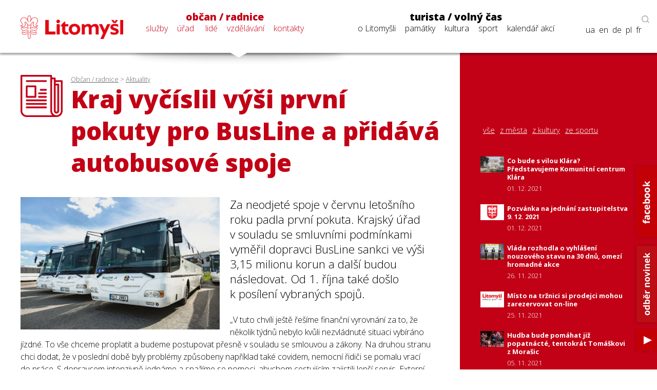

--- FILE ---
content_type: text/html; charset=utf-8
request_url: https://www.litomysl.cz/aktuality/kraj_vycislil_vysi_prvni_pokuty_pro_busline_a_pridava_autobusove_spoje/kraj_vycislil_vysi_prvni_pokuty_pro_busline_a_pridava_autobusove_spoje/?stranka=50
body_size: 9602
content:
<!DOCTYPE html>
<html lang="cs">

<head>

    <meta charset="utf-8">
    <meta name="viewport" content="width=device-width, initial-scale=1.0, maximum-scale=1.0, user-scalable=no">

    <title>Město Litomyšl - Aktualita - Kraj vyčíslil výši první pokuty pro BusLine a přidává autobusové spoje</title>
    <meta name="description" content="Město Litomyšl" />
    <meta name="author" content="Město Litomyšl">

    <link href="https://fonts.googleapis.com/css?family=Open+Sans:300,700,800&display=swap&subset=latin-ext" rel="stylesheet">

    <link rel="stylesheet" type="text/css" href="https://www.litomysl.cz/program_files/css/main_2025-09-30.css" />
    <link rel="stylesheet" type="text/css" href="https://www.litomysl.cz/program_files/css/print_2021-11-21.css" media="print" />

<!--  Jen pro titulku a stránku turista  -->
    
<!--  Jen pro stránku turista/volný čas  -->
    
<!--  Podstránky mimo titulku a turistu  -->
          <link rel="stylesheet" type="text/css" href="https://www.litomysl.cz/program_files/css/subpages_2024-08-27.css" />
    
    
    <script type="text/javascript">!function(o,c){var n=c.documentElement,t=" w-mod-";n.className+=t+"js",("ontouchstart"in o||o.DocumentTouch&&c instanceof DocumentTouch)&&(n.className+=t+"touch")}(window,document);</script>

    <!--
    <script
      src="https://code.jquery.com/jquery-3.5.1.min.js"
      integrity="sha256-9/aliU8dGd2tb6OSsuzixeV4y/faTqgFtohetphbbj0="
      crossorigin="anonymous">
    </script>
      -->

    <link rel="apple-touch-icon-precomposed" sizes="57x57" href="https://www.litomysl.cz/program_files/favicon/apple-touch-icon-57x57.png" />
    <link rel="apple-touch-icon-precomposed" sizes="114x114" href="https://www.litomysl.cz/program_files/favicon/apple-touch-icon-114x114.png" />
    <link rel="apple-touch-icon-precomposed" sizes="72x72" href="https://www.litomysl.cz/program_files/favicon/apple-touch-icon-72x72.png" />
    <link rel="apple-touch-icon-precomposed" sizes="144x144" href="https://www.litomysl.cz/program_files/favicon/apple-touch-icon-144x144.png" />
    <link rel="apple-touch-icon-precomposed" sizes="60x60" href="https://www.litomysl.cz/program_files/favicon/apple-touch-icon-60x60.png" />
    <link rel="apple-touch-icon-precomposed" sizes="120x120" href="https://www.litomysl.cz/program_files/favicon/apple-touch-icon-120x120.png" />
    <link rel="apple-touch-icon-precomposed" sizes="76x76" href="https://www.litomysl.cz/program_files/favicon/apple-touch-icon-76x76.png" />
    <link rel="apple-touch-icon-precomposed" sizes="152x152" href="https://www.litomysl.cz/program_files/favicon/apple-touch-icon-152x152.png" />
    <link rel="icon" type="image/png" href="https://www.litomysl.cz/program_files/favicon/favicon-196x196.png" sizes="196x196" />
    <link rel="icon" type="image/png" href="https://www.litomysl.cz/program_files/favicon/favicon-96x96.png" sizes="96x96" />
    <link rel="icon" type="image/png" href="https://www.litomysl.cz/program_files/favicon/favicon-32x32.png" sizes="32x32" />
    <link rel="icon" type="image/png" href="https://www.litomysl.cz/program_files/favicon/favicon-16x16.png" sizes="16x16" />
    <link rel="icon" type="image/png" href="https://www.litomysl.cz/program_files/favicon/favicon-128.png" sizes="128x128" />
    <meta name="application-name" content="Litomysl.cz"/>
    <meta name="msapplication-TileColor" content="#FFFFFF" />
    <meta name="msapplication-TileImage" content="https://www.litomysl.cz/program_files/favicon/mstile-144x144.png" />
    <meta name="msapplication-square70x70logo" content="https://www.litomysl.cz/program_files/favicon/mstile-70x70.png" />
    <meta name="msapplication-square150x150logo" content="https://www.litomysl.cz/program_files/favicon/mstile-150x150.png" />
    <meta name="msapplication-wide310x150logo" content="https://www.litomysl.cz/program_files/favicon/mstile-310x150.png" />
    <meta name="msapplication-square310x310logo" content="https://www.litomysl.cz/program_files/favicon/mstile-310x310.png" />

</head>

<body class='sub-page'>
<header>
    <div id="header-wrap">
        <div class="menu animated fadeIn" id="trigger-overlay">
            <img src='https://www.litomysl.cz/program_files/img/img-system/header/menu-icon-2.png' alt='Menu' />
        </div>

        <a id="logo" class="col-md-2" href="/">
            <img src="https://www.litomysl.cz/program_files/img/img-system/header/menu-logo.png" alt="Logo Litomyšl">
        </a>

        
          
        <nav id='main-navigation' class="col-md-9">

            <ul class="col-md-5 selected-menu-group">
                <li>
                    <a class="menu-group-title" href="https://www.litomysl.cz/obcan">občan / radnice</a>
                    <ul>
                        
          <li id='menu-sluzby'> <a href='https://www.litomysl.cz/obcan#sluzby'>služby</a> </li>
          <li id='menu-mestsky-urad'> <a href='https://www.litomysl.cz/obcan#mestsky-urad'>úřad</a> </li>
          <li id='menu-lide'> <a href='https://www.litomysl.cz/obcan#lide'>lidé</a> </li>
          <li id='menu-vzdelavani'> <a href='https://www.litomysl.cz/obcan#vzdelavani'>vzdělávání</a> </li>
          <li id='menu-kontakty'> <a href='#kontakty'>kontakty</a> </li>
                    </ul>
                    <img class="selected-menu-shadow" src="https://www.litomysl.cz/program_files/img/img-system/header/shadow.png" alt="Vybrané menu">
                </li>
            </ul>
            <ul class="col-md-7 ">
                <li>
                    <a class="menu-group-title" href="https://www.litomysl.cz/turista">turista / volný čas</a>
                    <ul>
                        
          <li id='menu-o-litomysli'> <a href='https://www.litomysl.cz/turista#o-litomysli'>o Litomyšli</a> </li>
          <li id='menu-pamatky-architektura'> <a href='https://www.litomysl.cz/turista#pamatky-architektura'>památky</a> </li>
          <li id='menu-kultura'> <a href='https://www.litomysl.cz/turista#kultura'>kultura</a> </li>
          <li id='menu-sport'> <a href='https://www.litomysl.cz/turista#sport'>sport</a> </li>
          <li id='menu-kalendar-akci'> <a href='https://www.litomysl.cz/kalendar_akci'>kalendář akcí</a> </li>
                    </ul>
                    <img class="selected-menu-shadow" src="https://www.litomysl.cz/program_files/img/img-system/header/shadow.png" alt="Vybrané menu">
                </li>
            </ul>
        </nav>

        <div id="header-right">
            <img class="header-search" src="https://www.litomysl.cz/program_files/img/img-system/header/search-icon.png" alt="Vyhledat na webu">
        </div>

          		<div class="add-fulltext-form">
        <div id="___gcse_0"><div class="gsc-control-cse gsc-control-cse-cs"><div class="gsc-control-wrapper-cse" dir="ltr">
              <script async src="https://cse.google.com/cse.js?cx=072c46abaaad432e2"></script>
              <div class="fulltext-form"><div class="gcse-search"></div></div>
        </div></div></div>
			  <div class="close-fulltext">zavřít</div>
  		</div>
    </div>

    <div id="lang-box" class="search-on">
		
      <div id="trigger-overlay">
				<img class="header-search globe" src="https://www.litomysl.cz/program_files/img/img-system/header/globe.png" alt="EN / DE / PL / FR">
			</div>

      <img class="header-search lupa" src="https://www.litomysl.cz/program_files/img/img-system/header/search-icon.png" alt="Vyhledávat na webu"><br/>

      <!--<a href="">en</a>-->
      <a href="https://translate.google.cz/translate?hl=&sl=cs&tl=fr&u=https%3A%2F%2Fwww.litomysl.cz%2Fturista" target="_blank">fr</a>
      <a href="https://translate.google.cz/translate?hl=&sl=cs&tl=pl&u=https%3A%2F%2Fwww.litomysl.cz%2Fturista" target="_blank">pl</a>
      <a href="https://translate.google.cz/translate?hl=&sl=cs&tl=de&u=https%3A%2F%2Fwww.litomysl.cz%2Fturista" target="_blank">de</a>
      <a href="https://translate.google.cz/translate?hl=&sl=cs&tl=en&u=https%3A%2F%2Fwww.litomysl.cz%2Fturista" target="_blank">en</a>
      <a href="https://translate.google.cz/translate?hl=&sl=cs&tl=uk&u=https%3A%2F%2Fwww.litomysl.cz" target="_blank">ua</a>

		    </div>

</header>


<!--  -----------------------------------Aktuality-----------------------------------------------  -->

        <section id="aktuality" class="red-layout">
            <div class="wrap-main">
                <div class="pad-main-left">
                    <div class="sub-header">
                        <img class="subpage-icon" src="https://www.litomysl.cz/program_files/img/img-system/subpages/newspaper.3.3.1.png" alt="kalendář">
                        <div class="header-text">
                            <div class="breadcrumb">
                                <a href='https://www.litomysl.cz/obcan'>Občan / radnice</a> > <a href='https://www.litomysl.cz/aktuality'>Aktuality</a>                            </div>
                                <h1 class="subpage-title">
                                    Kraj vyčíslil výši první pokuty pro&nbsp;BusLine a&nbsp;přidává autobusové spoje                                                                    </h1>
                        </div>
                        <div class="cleaner"></div>
                    </div>
                    
                                        
                    <div class="text-content">
                    
                      <div class='perex'>
                                                      <p><div class='news-detail-images'>
    <img class='img-news-main' src='https://www.litomysl.cz/php/obrazky/1664885492965_.jpg' alt='obrázek k&nbsp;Kraj vyčíslil výši první pokuty pro&nbsp;BusLine a&nbsp;přidává autobusové spoje' >
    <div class='news-detail-gallery'>
    
    </div>
   </div>Za&nbsp;neodjeté spoje v&nbsp;červnu letošního roku padla první pokuta. Krajský úřad v&nbsp;souladu se&nbsp;smluvními podmínkami vyměřil dopravci BusLine sankci ve&nbsp;výši 3,15 milionu korun a&nbsp;další budou následovat. Od&nbsp;1. října také došlo k&nbsp;posílení vybraných spojů.</p>
                                                    </div>                    
                       <p>„V&nbsp;tuto chvíli ještě řešíme finanční vyrovnání za&nbsp;to, že několik týdnů nebylo kvůli&nbsp;nezvládnuté situaci vybíráno jízdné. To vše chceme proplatit a&nbsp;budeme postupovat přesně v&nbsp;souladu se&nbsp;smlouvou a&nbsp;zákony. Na&nbsp;druhou stranu chci dodat, že v&nbsp;poslední době byly problémy způsobeny například také covidem, nemocní řidiči se&nbsp;pomalu vrací do&nbsp;práce. S&nbsp;dopravcem intenzivně jednáme a&nbsp;snažíme se&nbsp;pomoci, abychom cestujícím zajistili lepší servis. Externí firmě jsme například zadali analýzu dvou regionálních spojů, kde by mohly vypomoci poptávkové autobusy,“ uvedl náměstek hejtmana pro&nbsp;dopravu Michal Kortyš.</p>
<p><br /> Od&nbsp;1. října kraj upravil některé jízdní řády autobusů a&nbsp;na vybraných linkách přidával spoje. „Došlo k&nbsp;některým časovým úpravám, aby autobusy lépe navazovaly například na&nbsp;začátek a&nbsp;konec výuky na&nbsp;školách, což jsme teď řešili a&nbsp;ještě budeme řešit se&nbsp;starosty, řediteli i&nbsp;rodiči. Naší prioritou je, aby se&nbsp;děti ze&nbsp;všech částí kraje včas dostávaly na&nbsp;zahájení školní výuky. Spoje posilujeme například mezi&nbsp;městy Vysoké Mýto–Chrudim, Česká Třebová–Litomyšl, Lanškroun–Letohrad a&nbsp;Svitavy–Litomyšl. Veškeré úpravy najdou lidé na&nbsp;webech oredo.cz a&nbsp;idos.cz. V&nbsp;tuto dobu BusLine denně jezdí 1670 spojů, celkem jich Pardubický kraj každý den vypravuje zhruba 3400. Neodjeté jsou jednotky procent,“ dodává Kortyš.</p>
<p>Kraj ročně zajišťuje dopravní obslužnost v&nbsp;objemu 16,5 milionu kilometrů. Tato čísla dlouhodobě rostou, v&nbsp;roce 2010 bylo odjeto 13,14 milionu kilometrů, o&nbsp;pět let později se&nbsp;jednalo již o&nbsp;15,82 milionu kilometrů. V&nbsp;roce 2021 dosáhly náklady na&nbsp;autobusovou dopravu výše 500 milionů korun a&nbsp;s ohledem na&nbsp;inflaci a&nbsp;zvyšování cen bude finální částka za&nbsp;letošní rok pravděpodobně ještě vyšší. Kvůli&nbsp;nedostatku řidičů, kterých podle&nbsp;odhadů chybí v&nbsp;České republice až 15 tisíc, a&nbsp;neustále se&nbsp;zvyšujícím nákladům je do&nbsp;budoucna možné, že Pardubický kraj bude v&nbsp;příštích letech po&nbsp;dohodě s&nbsp;městy a&nbsp;obcemi snižovat celkový objem odjetých kilometrů.</p>
                    </div>
                    
                    <div class="news-detail-footer">
                        <p><strong>Michele Vojáček, Pardubický kraj</strong><br />
                        </p>

                        
                <p>
                  datum zveřejnění: 04. 10. 2022
                  
                </p>                        
                                                
                    </div>
                    <div class="cleaner"></div>
                </div>
            </div>
            <div class="wrap-side  bg-red">
                <div class="pad-main-right">
                    <div class="sub-header-side">
                        <div id="fb-root"></div>
                        <script>(function(d, s, id) {
                                var js, fjs = d.getElementsByTagName(s)[0];
                                if (d.getElementById(id)) return;
                                js = d.createElement(s); js.id = id;
                                js.src = 'https://connect.facebook.net/cs_CZ/sdk.js#xfbml=1&version=v3.0';
                                fjs.parentNode.insertBefore(js, fjs);
                            }(document, 'script', 'facebook-jssdk'));</script>
                        <div class="fb-like" style="margin-top:5px; margin-bottom:30px;" data-href="url-stranky-akce" data-layout="button" data-action="recommend" data-size="large" data-show-faces="true" data-share="true"></div>
                    </div>

                    <div class="news-other">
                        <div class="news-mini-filter">
                            <a href="https://www.litomysl.cz/aktuality" > vše </a>
                            <a href="https://www.litomysl.cz/aktuality/z_mesta" >z města</a>
                            <a href="https://www.litomysl.cz/aktuality/z_kultury" >z kultury</a>
                            <a href="https://www.litomysl.cz/aktuality/ze_sportu" >ze sportu</a>
                        </div>
                        
                        <!--
                        <a href="" class="news-title news-mini">
                            <img src="https://www.litomysl.cz/program_files/img/img-articles/S/news-amet-dolor-s.jpg" alt="Lorem ipsum dolor">
                            <div class="news-text">
                                <h6>Aktualita 1 dolor sit amet tetuer adip</h6>
                                <p>Lorem ipsum dolor sit amet, tetuer adipiscing elit. Nam libero </p>
                            </div>
                            <div class="cleaner"></div>
                        </a>
                        -->
                        
<a href='https://www.litomysl.cz/aktuality/co_bude_s_vilou_klara_predstavujeme_komunitni_centrum_klara' class='news-title news-mini'>
      <img src='https://www.litomysl.cz/php/obrazky/nahled/1638352344220_.jpg' alt='Návrh počítá s obnovou přední i boční fasády domu, zničená zadní fasáda bude zmodernizována, aby esteticky i funkčně odpovídala nové náplni vily. '>
      <div class='news-text'>
          <h6>Co bude s vilou Klára? Představujeme Komunitní centrum Klára</h6>
          <p>01. 12. 2021</p>
      </div>
      <div class='cleaner'></div>
    </a>
<a href='https://www.litomysl.cz/aktuality/pozvanka_na_jednani_zastupitelstva_9_12_2021' class='news-title news-mini'>
      <img src='https://www.litomysl.cz/php/obrazky/nahled/1638357424855_.jpg' alt='obrázek k aktualitě Pozvánka na jednání zastupitelstva 9. 12. 2021'>
      <div class='news-text'>
          <h6>Pozvánka na jednání zastupitelstva 9. 12. 2021</h6>
          <p>01. 12. 2021</p>
      </div>
      <div class='cleaner'></div>
    </a>
<a href='https://www.litomysl.cz/aktuality/vlada_rozhodla_o_vyhlaseni_nouzoveho_stavu_na_30_dnu_omezi_hromadne_akce' class='news-title news-mini'>
      <img src='https://www.litomysl.cz/php/obrazky/nahled/1637909812479_foto_www_vlada_cz.jpg' alt='Foto: www.vlada.cz'>
      <div class='news-text'>
          <h6>Vláda rozhodla o vyhlášení nouzového stavu na 30 dnů, omezí hromadné akce</h6>
          <p>26. 11. 2021</p>
      </div>
      <div class='cleaner'></div>
    </a>
<a href='https://www.litomysl.cz/aktuality/misto_na_trznici_si_prodejci_mohou_zarezervovat_on_line' class='news-title news-mini'>
      <img src='https://www.litomysl.cz/php/obrazky/nahled/1637825432356_.png' alt='obrázek k aktualitě Místo na tržnici si prodejci mohou zarezervovat on-line'>
      <div class='news-text'>
          <h6>Místo na tržnici si prodejci mohou zarezervovat on-line</h6>
          <p>25. 11. 2021</p>
      </div>
      <div class='cleaner'></div>
    </a>
<a href='https://www.litomysl.cz/aktuality/hudba_bude_pomahat_jiz_popatnacte_tentokrat_tomaskovi_z_morasic' class='news-title news-mini'>
      <img src='https://www.litomysl.cz/php/obrazky/nahled/1635942322764_.jpg' alt='obrázek k aktualitě Hudba bude pomáhat již popatnácté, tentokrát Tomáškovi z Morašic'>
      <div class='news-text'>
          <h6>Hudba bude pomáhat již popatnácté, tentokrát Tomáškovi z Morašic</h6>
          <p>05. 11. 2021</p>
      </div>
      <div class='cleaner'></div>
    </a>
<a href='https://www.litomysl.cz/aktuality/do_sbirek_mestske_galerie_putuje_obraz_ze_svycarska' class='news-title news-mini'>
      <img src='https://www.litomysl.cz/php/obrazky/nahled/1635941938257_.jpg' alt='obrázek k aktualitě Do sbírek Městské galerie putuje obraz ze Švýcarska'>
      <div class='news-text'>
          <h6>Do sbírek Městské galerie putuje obraz ze Švýcarska</h6>
          <p>05. 11. 2021</p>
      </div>
      <div class='cleaner'></div>
    </a>
<a href='https://www.litomysl.cz/aktuality/motokrosova_sezona_skoncila_pro_orion_racing_byla_uspesna_' class='news-title news-mini'>
      <img src='https://www.litomysl.cz/php/obrazky/nahled/1635941698593_.jpg' alt='obrázek k aktualitě Motokrosová sezona skončila, pro Orion Racing byla úspěšná...'>
      <div class='news-text'>
          <h6>Motokrosová sezona skončila, pro Orion Racing byla úspěšná...</h6>
          <p>04. 11. 2021</p>
      </div>
      <div class='cleaner'></div>
    </a>
<a href='https://www.litomysl.cz/aktuality/euronascar_rozjety_doubek_opet_vitezi_' class='news-title news-mini'>
      <img src='https://www.litomysl.cz/php/obrazky/nahled/1635941627254_.jpg' alt='obrázek k aktualitě EuroNASCAR: Rozjetý Doubek opět vítězí!'>
      <div class='news-text'>
          <h6>EuroNASCAR: Rozjetý Doubek opět vítězí!</h6>
          <p>04. 11. 2021</p>
      </div>
      <div class='cleaner'></div>
    </a>
<a href='https://www.litomysl.cz/aktuality/decimuz_2021_39_memorial_huberta_stratilka_ml_' class='news-title news-mini'>
      <img src='https://www.litomysl.cz/php/obrazky/nahled/1635941451846_.jpeg' alt='obrázek k aktualitě Decimuž 2021 – 39. memoriál Huberta Stratílka ml.'>
      <div class='news-text'>
          <h6>Decimuž 2021 – 39. memoriál Huberta Stratílka ml.</h6>
          <p>04. 11. 2021</p>
      </div>
      <div class='cleaner'></div>
    </a>
<a href='https://www.litomysl.cz/aktuality/atleticke_okenko5' class='news-title news-mini'>
      <img src='https://www.litomysl.cz/php/obrazky/nahled/1635941306982_.jpg' alt='obrázek k aktualitě Atletické okénko'>
      <div class='news-text'>
          <h6>Atletické okénko</h6>
          <p>04. 11. 2021</p>
      </div>
      <div class='cleaner'></div>
    </a>

                        <div class="pagination">
                          <div class='pagination'><a href='https://www.litomysl.cz/aktuality/kraj_vycislil_vysi_prvni_pokuty_pro_busline_a_pridava_autobusove_spoje/kraj_vycislil_vysi_prvni_pokuty_pro_busline_a_pridava_autobusove_spoje/?stranka=49'> << </a> <a href='https://www.litomysl.cz/aktuality/kraj_vycislil_vysi_prvni_pokuty_pro_busline_a_pridava_autobusove_spoje/kraj_vycislil_vysi_prvni_pokuty_pro_busline_a_pridava_autobusove_spoje/?stranka=1' >1</a><a href='https://www.litomysl.cz/aktuality/kraj_vycislil_vysi_prvni_pokuty_pro_busline_a_pridava_autobusove_spoje/kraj_vycislil_vysi_prvni_pokuty_pro_busline_a_pridava_autobusove_spoje/?stranka=2' >2</a><a href='https://www.litomysl.cz/aktuality/kraj_vycislil_vysi_prvni_pokuty_pro_busline_a_pridava_autobusove_spoje/kraj_vycislil_vysi_prvni_pokuty_pro_busline_a_pridava_autobusove_spoje/?stranka=3' >3</a><a href='https://www.litomysl.cz/aktuality/kraj_vycislil_vysi_prvni_pokuty_pro_busline_a_pridava_autobusove_spoje/kraj_vycislil_vysi_prvni_pokuty_pro_busline_a_pridava_autobusove_spoje/?stranka=4' >4</a><a href='https://www.litomysl.cz/aktuality/kraj_vycislil_vysi_prvni_pokuty_pro_busline_a_pridava_autobusove_spoje/kraj_vycislil_vysi_prvni_pokuty_pro_busline_a_pridava_autobusove_spoje/?stranka=5' >5</a><a href='https://www.litomysl.cz/aktuality/kraj_vycislil_vysi_prvni_pokuty_pro_busline_a_pridava_autobusove_spoje/kraj_vycislil_vysi_prvni_pokuty_pro_busline_a_pridava_autobusove_spoje/?stranka=6' >6</a><a href='https://www.litomysl.cz/aktuality/kraj_vycislil_vysi_prvni_pokuty_pro_busline_a_pridava_autobusove_spoje/kraj_vycislil_vysi_prvni_pokuty_pro_busline_a_pridava_autobusove_spoje/?stranka=7' >7</a><a href='https://www.litomysl.cz/aktuality/kraj_vycislil_vysi_prvni_pokuty_pro_busline_a_pridava_autobusove_spoje/kraj_vycislil_vysi_prvni_pokuty_pro_busline_a_pridava_autobusove_spoje/?stranka=8' >8</a><a href='https://www.litomysl.cz/aktuality/kraj_vycislil_vysi_prvni_pokuty_pro_busline_a_pridava_autobusove_spoje/kraj_vycislil_vysi_prvni_pokuty_pro_busline_a_pridava_autobusove_spoje/?stranka=9' >9</a><a href='https://www.litomysl.cz/aktuality/kraj_vycislil_vysi_prvni_pokuty_pro_busline_a_pridava_autobusove_spoje/kraj_vycislil_vysi_prvni_pokuty_pro_busline_a_pridava_autobusove_spoje/?stranka=10' >10</a><a href='https://www.litomysl.cz/aktuality/kraj_vycislil_vysi_prvni_pokuty_pro_busline_a_pridava_autobusove_spoje/kraj_vycislil_vysi_prvni_pokuty_pro_busline_a_pridava_autobusove_spoje/?stranka=11' >11</a><a href='https://www.litomysl.cz/aktuality/kraj_vycislil_vysi_prvni_pokuty_pro_busline_a_pridava_autobusove_spoje/kraj_vycislil_vysi_prvni_pokuty_pro_busline_a_pridava_autobusove_spoje/?stranka=12' >12</a><a href='https://www.litomysl.cz/aktuality/kraj_vycislil_vysi_prvni_pokuty_pro_busline_a_pridava_autobusove_spoje/kraj_vycislil_vysi_prvni_pokuty_pro_busline_a_pridava_autobusove_spoje/?stranka=13' >13</a><a href='https://www.litomysl.cz/aktuality/kraj_vycislil_vysi_prvni_pokuty_pro_busline_a_pridava_autobusove_spoje/kraj_vycislil_vysi_prvni_pokuty_pro_busline_a_pridava_autobusove_spoje/?stranka=14' >14</a><a href='https://www.litomysl.cz/aktuality/kraj_vycislil_vysi_prvni_pokuty_pro_busline_a_pridava_autobusove_spoje/kraj_vycislil_vysi_prvni_pokuty_pro_busline_a_pridava_autobusove_spoje/?stranka=15' >15</a><a href='https://www.litomysl.cz/aktuality/kraj_vycislil_vysi_prvni_pokuty_pro_busline_a_pridava_autobusove_spoje/kraj_vycislil_vysi_prvni_pokuty_pro_busline_a_pridava_autobusove_spoje/?stranka=16' >16</a><a href='https://www.litomysl.cz/aktuality/kraj_vycislil_vysi_prvni_pokuty_pro_busline_a_pridava_autobusove_spoje/kraj_vycislil_vysi_prvni_pokuty_pro_busline_a_pridava_autobusove_spoje/?stranka=17' >17</a><a href='https://www.litomysl.cz/aktuality/kraj_vycislil_vysi_prvni_pokuty_pro_busline_a_pridava_autobusove_spoje/kraj_vycislil_vysi_prvni_pokuty_pro_busline_a_pridava_autobusove_spoje/?stranka=18' >18</a><a href='https://www.litomysl.cz/aktuality/kraj_vycislil_vysi_prvni_pokuty_pro_busline_a_pridava_autobusove_spoje/kraj_vycislil_vysi_prvni_pokuty_pro_busline_a_pridava_autobusove_spoje/?stranka=19' >19</a><a href='https://www.litomysl.cz/aktuality/kraj_vycislil_vysi_prvni_pokuty_pro_busline_a_pridava_autobusove_spoje/kraj_vycislil_vysi_prvni_pokuty_pro_busline_a_pridava_autobusove_spoje/?stranka=20' >20</a><a href='https://www.litomysl.cz/aktuality/kraj_vycislil_vysi_prvni_pokuty_pro_busline_a_pridava_autobusove_spoje/kraj_vycislil_vysi_prvni_pokuty_pro_busline_a_pridava_autobusove_spoje/?stranka=21' >21</a><a href='https://www.litomysl.cz/aktuality/kraj_vycislil_vysi_prvni_pokuty_pro_busline_a_pridava_autobusove_spoje/kraj_vycislil_vysi_prvni_pokuty_pro_busline_a_pridava_autobusove_spoje/?stranka=22' >22</a><a href='https://www.litomysl.cz/aktuality/kraj_vycislil_vysi_prvni_pokuty_pro_busline_a_pridava_autobusove_spoje/kraj_vycislil_vysi_prvni_pokuty_pro_busline_a_pridava_autobusove_spoje/?stranka=23' >23</a><a href='https://www.litomysl.cz/aktuality/kraj_vycislil_vysi_prvni_pokuty_pro_busline_a_pridava_autobusove_spoje/kraj_vycislil_vysi_prvni_pokuty_pro_busline_a_pridava_autobusove_spoje/?stranka=24' >24</a><a href='https://www.litomysl.cz/aktuality/kraj_vycislil_vysi_prvni_pokuty_pro_busline_a_pridava_autobusove_spoje/kraj_vycislil_vysi_prvni_pokuty_pro_busline_a_pridava_autobusove_spoje/?stranka=25' >25</a><a href='https://www.litomysl.cz/aktuality/kraj_vycislil_vysi_prvni_pokuty_pro_busline_a_pridava_autobusove_spoje/kraj_vycislil_vysi_prvni_pokuty_pro_busline_a_pridava_autobusove_spoje/?stranka=26' >26</a><a href='https://www.litomysl.cz/aktuality/kraj_vycislil_vysi_prvni_pokuty_pro_busline_a_pridava_autobusove_spoje/kraj_vycislil_vysi_prvni_pokuty_pro_busline_a_pridava_autobusove_spoje/?stranka=27' >27</a><a href='https://www.litomysl.cz/aktuality/kraj_vycislil_vysi_prvni_pokuty_pro_busline_a_pridava_autobusove_spoje/kraj_vycislil_vysi_prvni_pokuty_pro_busline_a_pridava_autobusove_spoje/?stranka=28' >28</a><a href='https://www.litomysl.cz/aktuality/kraj_vycislil_vysi_prvni_pokuty_pro_busline_a_pridava_autobusove_spoje/kraj_vycislil_vysi_prvni_pokuty_pro_busline_a_pridava_autobusove_spoje/?stranka=29' >29</a><a href='https://www.litomysl.cz/aktuality/kraj_vycislil_vysi_prvni_pokuty_pro_busline_a_pridava_autobusove_spoje/kraj_vycislil_vysi_prvni_pokuty_pro_busline_a_pridava_autobusove_spoje/?stranka=30' >30</a><a href='https://www.litomysl.cz/aktuality/kraj_vycislil_vysi_prvni_pokuty_pro_busline_a_pridava_autobusove_spoje/kraj_vycislil_vysi_prvni_pokuty_pro_busline_a_pridava_autobusove_spoje/?stranka=31' >31</a><a href='https://www.litomysl.cz/aktuality/kraj_vycislil_vysi_prvni_pokuty_pro_busline_a_pridava_autobusove_spoje/kraj_vycislil_vysi_prvni_pokuty_pro_busline_a_pridava_autobusove_spoje/?stranka=32' >32</a><a href='https://www.litomysl.cz/aktuality/kraj_vycislil_vysi_prvni_pokuty_pro_busline_a_pridava_autobusove_spoje/kraj_vycislil_vysi_prvni_pokuty_pro_busline_a_pridava_autobusove_spoje/?stranka=33' >33</a><a href='https://www.litomysl.cz/aktuality/kraj_vycislil_vysi_prvni_pokuty_pro_busline_a_pridava_autobusove_spoje/kraj_vycislil_vysi_prvni_pokuty_pro_busline_a_pridava_autobusove_spoje/?stranka=34' >34</a><a href='https://www.litomysl.cz/aktuality/kraj_vycislil_vysi_prvni_pokuty_pro_busline_a_pridava_autobusove_spoje/kraj_vycislil_vysi_prvni_pokuty_pro_busline_a_pridava_autobusove_spoje/?stranka=35' >35</a><a href='https://www.litomysl.cz/aktuality/kraj_vycislil_vysi_prvni_pokuty_pro_busline_a_pridava_autobusove_spoje/kraj_vycislil_vysi_prvni_pokuty_pro_busline_a_pridava_autobusove_spoje/?stranka=36' >36</a><a href='https://www.litomysl.cz/aktuality/kraj_vycislil_vysi_prvni_pokuty_pro_busline_a_pridava_autobusove_spoje/kraj_vycislil_vysi_prvni_pokuty_pro_busline_a_pridava_autobusove_spoje/?stranka=37' >37</a><a href='https://www.litomysl.cz/aktuality/kraj_vycislil_vysi_prvni_pokuty_pro_busline_a_pridava_autobusove_spoje/kraj_vycislil_vysi_prvni_pokuty_pro_busline_a_pridava_autobusove_spoje/?stranka=38' >38</a><a href='https://www.litomysl.cz/aktuality/kraj_vycislil_vysi_prvni_pokuty_pro_busline_a_pridava_autobusove_spoje/kraj_vycislil_vysi_prvni_pokuty_pro_busline_a_pridava_autobusove_spoje/?stranka=39' >39</a><a href='https://www.litomysl.cz/aktuality/kraj_vycislil_vysi_prvni_pokuty_pro_busline_a_pridava_autobusove_spoje/kraj_vycislil_vysi_prvni_pokuty_pro_busline_a_pridava_autobusove_spoje/?stranka=40' >40</a><a href='https://www.litomysl.cz/aktuality/kraj_vycislil_vysi_prvni_pokuty_pro_busline_a_pridava_autobusove_spoje/kraj_vycislil_vysi_prvni_pokuty_pro_busline_a_pridava_autobusove_spoje/?stranka=41' >41</a><a href='https://www.litomysl.cz/aktuality/kraj_vycislil_vysi_prvni_pokuty_pro_busline_a_pridava_autobusove_spoje/kraj_vycislil_vysi_prvni_pokuty_pro_busline_a_pridava_autobusove_spoje/?stranka=42' >42</a><a href='https://www.litomysl.cz/aktuality/kraj_vycislil_vysi_prvni_pokuty_pro_busline_a_pridava_autobusove_spoje/kraj_vycislil_vysi_prvni_pokuty_pro_busline_a_pridava_autobusove_spoje/?stranka=43' >43</a><a href='https://www.litomysl.cz/aktuality/kraj_vycislil_vysi_prvni_pokuty_pro_busline_a_pridava_autobusove_spoje/kraj_vycislil_vysi_prvni_pokuty_pro_busline_a_pridava_autobusove_spoje/?stranka=44' >44</a><a href='https://www.litomysl.cz/aktuality/kraj_vycislil_vysi_prvni_pokuty_pro_busline_a_pridava_autobusove_spoje/kraj_vycislil_vysi_prvni_pokuty_pro_busline_a_pridava_autobusove_spoje/?stranka=45' >45</a><a href='https://www.litomysl.cz/aktuality/kraj_vycislil_vysi_prvni_pokuty_pro_busline_a_pridava_autobusove_spoje/kraj_vycislil_vysi_prvni_pokuty_pro_busline_a_pridava_autobusove_spoje/?stranka=46' >46</a><a href='https://www.litomysl.cz/aktuality/kraj_vycislil_vysi_prvni_pokuty_pro_busline_a_pridava_autobusove_spoje/kraj_vycislil_vysi_prvni_pokuty_pro_busline_a_pridava_autobusove_spoje/?stranka=47' >47</a><a href='https://www.litomysl.cz/aktuality/kraj_vycislil_vysi_prvni_pokuty_pro_busline_a_pridava_autobusove_spoje/kraj_vycislil_vysi_prvni_pokuty_pro_busline_a_pridava_autobusove_spoje/?stranka=48' >48</a><a href='https://www.litomysl.cz/aktuality/kraj_vycislil_vysi_prvni_pokuty_pro_busline_a_pridava_autobusove_spoje/kraj_vycislil_vysi_prvni_pokuty_pro_busline_a_pridava_autobusove_spoje/?stranka=49' >49</a><a href='https://www.litomysl.cz/aktuality/kraj_vycislil_vysi_prvni_pokuty_pro_busline_a_pridava_autobusove_spoje/kraj_vycislil_vysi_prvni_pokuty_pro_busline_a_pridava_autobusove_spoje/?stranka=50' class='nav-active'>50</a><a href='https://www.litomysl.cz/aktuality/kraj_vycislil_vysi_prvni_pokuty_pro_busline_a_pridava_autobusove_spoje/kraj_vycislil_vysi_prvni_pokuty_pro_busline_a_pridava_autobusove_spoje/?stranka=51' >51</a><a href='https://www.litomysl.cz/aktuality/kraj_vycislil_vysi_prvni_pokuty_pro_busline_a_pridava_autobusove_spoje/kraj_vycislil_vysi_prvni_pokuty_pro_busline_a_pridava_autobusove_spoje/?stranka=52' >52</a><a href='https://www.litomysl.cz/aktuality/kraj_vycislil_vysi_prvni_pokuty_pro_busline_a_pridava_autobusove_spoje/kraj_vycislil_vysi_prvni_pokuty_pro_busline_a_pridava_autobusove_spoje/?stranka=53' >53</a><a href='https://www.litomysl.cz/aktuality/kraj_vycislil_vysi_prvni_pokuty_pro_busline_a_pridava_autobusove_spoje/kraj_vycislil_vysi_prvni_pokuty_pro_busline_a_pridava_autobusove_spoje/?stranka=54' >54</a><a href='https://www.litomysl.cz/aktuality/kraj_vycislil_vysi_prvni_pokuty_pro_busline_a_pridava_autobusove_spoje/kraj_vycislil_vysi_prvni_pokuty_pro_busline_a_pridava_autobusove_spoje/?stranka=55' >55</a><a href='https://www.litomysl.cz/aktuality/kraj_vycislil_vysi_prvni_pokuty_pro_busline_a_pridava_autobusove_spoje/kraj_vycislil_vysi_prvni_pokuty_pro_busline_a_pridava_autobusove_spoje/?stranka=56' >56</a><a href='https://www.litomysl.cz/aktuality/kraj_vycislil_vysi_prvni_pokuty_pro_busline_a_pridava_autobusove_spoje/kraj_vycislil_vysi_prvni_pokuty_pro_busline_a_pridava_autobusove_spoje/?stranka=57' >57</a><a href='https://www.litomysl.cz/aktuality/kraj_vycislil_vysi_prvni_pokuty_pro_busline_a_pridava_autobusove_spoje/kraj_vycislil_vysi_prvni_pokuty_pro_busline_a_pridava_autobusove_spoje/?stranka=58' >58</a><a href='https://www.litomysl.cz/aktuality/kraj_vycislil_vysi_prvni_pokuty_pro_busline_a_pridava_autobusove_spoje/kraj_vycislil_vysi_prvni_pokuty_pro_busline_a_pridava_autobusove_spoje/?stranka=59' >59</a><a href='https://www.litomysl.cz/aktuality/kraj_vycislil_vysi_prvni_pokuty_pro_busline_a_pridava_autobusove_spoje/kraj_vycislil_vysi_prvni_pokuty_pro_busline_a_pridava_autobusove_spoje/?stranka=60' >60</a><a href='https://www.litomysl.cz/aktuality/kraj_vycislil_vysi_prvni_pokuty_pro_busline_a_pridava_autobusove_spoje/kraj_vycislil_vysi_prvni_pokuty_pro_busline_a_pridava_autobusove_spoje/?stranka=61' >61</a><a href='https://www.litomysl.cz/aktuality/kraj_vycislil_vysi_prvni_pokuty_pro_busline_a_pridava_autobusove_spoje/kraj_vycislil_vysi_prvni_pokuty_pro_busline_a_pridava_autobusove_spoje/?stranka=62' >62</a><a href='https://www.litomysl.cz/aktuality/kraj_vycislil_vysi_prvni_pokuty_pro_busline_a_pridava_autobusove_spoje/kraj_vycislil_vysi_prvni_pokuty_pro_busline_a_pridava_autobusove_spoje/?stranka=63' >63</a><a href='https://www.litomysl.cz/aktuality/kraj_vycislil_vysi_prvni_pokuty_pro_busline_a_pridava_autobusove_spoje/kraj_vycislil_vysi_prvni_pokuty_pro_busline_a_pridava_autobusove_spoje/?stranka=64' >64</a><a href='https://www.litomysl.cz/aktuality/kraj_vycislil_vysi_prvni_pokuty_pro_busline_a_pridava_autobusove_spoje/kraj_vycislil_vysi_prvni_pokuty_pro_busline_a_pridava_autobusove_spoje/?stranka=65' >65</a><a href='https://www.litomysl.cz/aktuality/kraj_vycislil_vysi_prvni_pokuty_pro_busline_a_pridava_autobusove_spoje/kraj_vycislil_vysi_prvni_pokuty_pro_busline_a_pridava_autobusove_spoje/?stranka=66' >66</a><a href='https://www.litomysl.cz/aktuality/kraj_vycislil_vysi_prvni_pokuty_pro_busline_a_pridava_autobusove_spoje/kraj_vycislil_vysi_prvni_pokuty_pro_busline_a_pridava_autobusove_spoje/?stranka=67' >67</a><a href='https://www.litomysl.cz/aktuality/kraj_vycislil_vysi_prvni_pokuty_pro_busline_a_pridava_autobusove_spoje/kraj_vycislil_vysi_prvni_pokuty_pro_busline_a_pridava_autobusove_spoje/?stranka=68' >68</a><a href='https://www.litomysl.cz/aktuality/kraj_vycislil_vysi_prvni_pokuty_pro_busline_a_pridava_autobusove_spoje/kraj_vycislil_vysi_prvni_pokuty_pro_busline_a_pridava_autobusove_spoje/?stranka=69' >69</a><a href='https://www.litomysl.cz/aktuality/kraj_vycislil_vysi_prvni_pokuty_pro_busline_a_pridava_autobusove_spoje/kraj_vycislil_vysi_prvni_pokuty_pro_busline_a_pridava_autobusove_spoje/?stranka=70' >70</a><a href='https://www.litomysl.cz/aktuality/kraj_vycislil_vysi_prvni_pokuty_pro_busline_a_pridava_autobusove_spoje/kraj_vycislil_vysi_prvni_pokuty_pro_busline_a_pridava_autobusove_spoje/?stranka=71' >71</a><a href='https://www.litomysl.cz/aktuality/kraj_vycislil_vysi_prvni_pokuty_pro_busline_a_pridava_autobusove_spoje/kraj_vycislil_vysi_prvni_pokuty_pro_busline_a_pridava_autobusove_spoje/?stranka=72' >72</a><a href='https://www.litomysl.cz/aktuality/kraj_vycislil_vysi_prvni_pokuty_pro_busline_a_pridava_autobusove_spoje/kraj_vycislil_vysi_prvni_pokuty_pro_busline_a_pridava_autobusove_spoje/?stranka=73' >73</a><a href='https://www.litomysl.cz/aktuality/kraj_vycislil_vysi_prvni_pokuty_pro_busline_a_pridava_autobusove_spoje/kraj_vycislil_vysi_prvni_pokuty_pro_busline_a_pridava_autobusove_spoje/?stranka=74' >74</a><a href='https://www.litomysl.cz/aktuality/kraj_vycislil_vysi_prvni_pokuty_pro_busline_a_pridava_autobusove_spoje/kraj_vycislil_vysi_prvni_pokuty_pro_busline_a_pridava_autobusove_spoje/?stranka=75' >75</a><a href='https://www.litomysl.cz/aktuality/kraj_vycislil_vysi_prvni_pokuty_pro_busline_a_pridava_autobusove_spoje/kraj_vycislil_vysi_prvni_pokuty_pro_busline_a_pridava_autobusove_spoje/?stranka=76' >76</a><a href='https://www.litomysl.cz/aktuality/kraj_vycislil_vysi_prvni_pokuty_pro_busline_a_pridava_autobusove_spoje/kraj_vycislil_vysi_prvni_pokuty_pro_busline_a_pridava_autobusove_spoje/?stranka=77' >77</a><a href='https://www.litomysl.cz/aktuality/kraj_vycislil_vysi_prvni_pokuty_pro_busline_a_pridava_autobusove_spoje/kraj_vycislil_vysi_prvni_pokuty_pro_busline_a_pridava_autobusove_spoje/?stranka=78' >78</a><a href='https://www.litomysl.cz/aktuality/kraj_vycislil_vysi_prvni_pokuty_pro_busline_a_pridava_autobusove_spoje/kraj_vycislil_vysi_prvni_pokuty_pro_busline_a_pridava_autobusove_spoje/?stranka=79' >79</a><a href='https://www.litomysl.cz/aktuality/kraj_vycislil_vysi_prvni_pokuty_pro_busline_a_pridava_autobusove_spoje/kraj_vycislil_vysi_prvni_pokuty_pro_busline_a_pridava_autobusove_spoje/?stranka=80' >80</a><a href='https://www.litomysl.cz/aktuality/kraj_vycislil_vysi_prvni_pokuty_pro_busline_a_pridava_autobusove_spoje/kraj_vycislil_vysi_prvni_pokuty_pro_busline_a_pridava_autobusove_spoje/?stranka=81' >81</a><a href='https://www.litomysl.cz/aktuality/kraj_vycislil_vysi_prvni_pokuty_pro_busline_a_pridava_autobusove_spoje/kraj_vycislil_vysi_prvni_pokuty_pro_busline_a_pridava_autobusove_spoje/?stranka=82' >82</a><a href='https://www.litomysl.cz/aktuality/kraj_vycislil_vysi_prvni_pokuty_pro_busline_a_pridava_autobusove_spoje/kraj_vycislil_vysi_prvni_pokuty_pro_busline_a_pridava_autobusove_spoje/?stranka=83' >83</a><a href='https://www.litomysl.cz/aktuality/kraj_vycislil_vysi_prvni_pokuty_pro_busline_a_pridava_autobusove_spoje/kraj_vycislil_vysi_prvni_pokuty_pro_busline_a_pridava_autobusove_spoje/?stranka=84' >84</a><a href='https://www.litomysl.cz/aktuality/kraj_vycislil_vysi_prvni_pokuty_pro_busline_a_pridava_autobusove_spoje/kraj_vycislil_vysi_prvni_pokuty_pro_busline_a_pridava_autobusove_spoje/?stranka=85' >85</a><a href='https://www.litomysl.cz/aktuality/kraj_vycislil_vysi_prvni_pokuty_pro_busline_a_pridava_autobusove_spoje/kraj_vycislil_vysi_prvni_pokuty_pro_busline_a_pridava_autobusove_spoje/?stranka=86' >86</a><a href='https://www.litomysl.cz/aktuality/kraj_vycislil_vysi_prvni_pokuty_pro_busline_a_pridava_autobusove_spoje/kraj_vycislil_vysi_prvni_pokuty_pro_busline_a_pridava_autobusove_spoje/?stranka=87' >87</a><a href='https://www.litomysl.cz/aktuality/kraj_vycislil_vysi_prvni_pokuty_pro_busline_a_pridava_autobusove_spoje/kraj_vycislil_vysi_prvni_pokuty_pro_busline_a_pridava_autobusove_spoje/?stranka=88' >88</a><a href='https://www.litomysl.cz/aktuality/kraj_vycislil_vysi_prvni_pokuty_pro_busline_a_pridava_autobusove_spoje/kraj_vycislil_vysi_prvni_pokuty_pro_busline_a_pridava_autobusove_spoje/?stranka=89' >89</a><a href='https://www.litomysl.cz/aktuality/kraj_vycislil_vysi_prvni_pokuty_pro_busline_a_pridava_autobusove_spoje/kraj_vycislil_vysi_prvni_pokuty_pro_busline_a_pridava_autobusove_spoje/?stranka=90' >90</a><a href='https://www.litomysl.cz/aktuality/kraj_vycislil_vysi_prvni_pokuty_pro_busline_a_pridava_autobusove_spoje/kraj_vycislil_vysi_prvni_pokuty_pro_busline_a_pridava_autobusove_spoje/?stranka=91' >91</a><a href='https://www.litomysl.cz/aktuality/kraj_vycislil_vysi_prvni_pokuty_pro_busline_a_pridava_autobusove_spoje/kraj_vycislil_vysi_prvni_pokuty_pro_busline_a_pridava_autobusove_spoje/?stranka=92' >92</a><a href='https://www.litomysl.cz/aktuality/kraj_vycislil_vysi_prvni_pokuty_pro_busline_a_pridava_autobusove_spoje/kraj_vycislil_vysi_prvni_pokuty_pro_busline_a_pridava_autobusove_spoje/?stranka=93' >93</a><a href='https://www.litomysl.cz/aktuality/kraj_vycislil_vysi_prvni_pokuty_pro_busline_a_pridava_autobusove_spoje/kraj_vycislil_vysi_prvni_pokuty_pro_busline_a_pridava_autobusove_spoje/?stranka=94' >94</a><a href='https://www.litomysl.cz/aktuality/kraj_vycislil_vysi_prvni_pokuty_pro_busline_a_pridava_autobusove_spoje/kraj_vycislil_vysi_prvni_pokuty_pro_busline_a_pridava_autobusove_spoje/?stranka=95' >95</a><a href='https://www.litomysl.cz/aktuality/kraj_vycislil_vysi_prvni_pokuty_pro_busline_a_pridava_autobusove_spoje/kraj_vycislil_vysi_prvni_pokuty_pro_busline_a_pridava_autobusove_spoje/?stranka=96' >96</a><a href='https://www.litomysl.cz/aktuality/kraj_vycislil_vysi_prvni_pokuty_pro_busline_a_pridava_autobusove_spoje/kraj_vycislil_vysi_prvni_pokuty_pro_busline_a_pridava_autobusove_spoje/?stranka=97' >97</a><a href='https://www.litomysl.cz/aktuality/kraj_vycislil_vysi_prvni_pokuty_pro_busline_a_pridava_autobusove_spoje/kraj_vycislil_vysi_prvni_pokuty_pro_busline_a_pridava_autobusove_spoje/?stranka=98' >98</a><a href='https://www.litomysl.cz/aktuality/kraj_vycislil_vysi_prvni_pokuty_pro_busline_a_pridava_autobusove_spoje/kraj_vycislil_vysi_prvni_pokuty_pro_busline_a_pridava_autobusove_spoje/?stranka=99' >99</a><a href='https://www.litomysl.cz/aktuality/kraj_vycislil_vysi_prvni_pokuty_pro_busline_a_pridava_autobusove_spoje/kraj_vycislil_vysi_prvni_pokuty_pro_busline_a_pridava_autobusove_spoje/?stranka=100' >100</a><a href='https://www.litomysl.cz/aktuality/kraj_vycislil_vysi_prvni_pokuty_pro_busline_a_pridava_autobusove_spoje/kraj_vycislil_vysi_prvni_pokuty_pro_busline_a_pridava_autobusove_spoje/?stranka=51'> >> </a> </div>                        </div>

                    </div>
                </div><div class="cleaner"></div>
                </div>
            <div class="cleaner"></div>
        </section>


<footer>
    <section class="wrap-main" id="kontakty">
        <div class='pad-main-left'>
            <h3>Kontakty</h3>
            <div class='cleaner'></div>
            <div class='col-md-6 footer-contact-col'>
                <div class='cont-table'>
                    <div class='cont-line'><div class='cont-th'><a href='https://www.litomysl.cz'>Městský úřad Litomyšl</a></div><div class='cont-email'><a href='mailto:podatelna@litomysl.cz'>podatelna@litomysl.cz</a></div><div class='cont-tel'><a href='tel:461653333'>461 653 333</a></div></div><div class='cont-line'><div class='cont-th'><a href='https://www.ticlitomysl.cz'>Informační centrum Litomyšl</a></div><div class='cont-email'><a href='mailto:ic@litomysl.cz'>ic@litomysl.cz</a></div><div class='cont-tel'><a href='tel:461612161'>461 612 161</a></div></div><div class='cont-line'><div class='cont-th'><a href='https://www.litomysl.cz/mestska_policie'>Městská policie Litomyšl</a></div><div class='cont-email'><a href='mailto:mp@litomysl.cz'>mp@litomysl.cz</a></div><div class='cont-tel'><a href='tel:156'>156</a></div></div><div class='cont-line'><div class='cont-th'><a href='https://www.policie.cz/clanek/kontakty-na-obvodni-oddeleni-litomysl.aspx'>Policie České republiky, Obvodní oddělení Litomyšl</a></div><div class='cont-email'><a href='mailto:pcr@litomysl.cz'>pcr@litomysl.cz</a></div><div class='cont-tel'><a href='tel:974578711,461 616 024'>974 578 711, 461 616 024</a></div></div><div class='cont-line'><div class='cont-th'><a href='https://litomysl.nempk.cz'>Nemocnice Litomyšl</a></div><div class='cont-email'><a href='mailto:posta.litomysl@nempk.cz'>posta.litomysl@nempk.cz</a></div><div class='cont-tel'><a href='tel:461655111'>461 655 111</a></div></div><div class='cont-line'><div class='cont-th'><a href='https://www.hzscr.cz/clanek/uo-svitavy.aspx'>Stanice HZS Litomyšl</a></div><div class='cont-email'><a href='mailto:lukas.faltys@pak.izscr.cz'>lukas.faltys@pak.izscr.cz</a></div><div class='cont-tel'><a href='tel:950578111'>950 578 111</a></div></div><div class='cont-line'><div class='cont-th'><a href='https://knihovna.litomysl.cz'>Městská knihovna Litomyšl</a></div><div class='cont-email'><a href='mailto:knihovna@litomysl.cz'>knihovna@litomysl.cz</a></div><div class='cont-tel'><a href='tel:461612068'>461 612 068</a></div></div><div class='cont-line'><div class='cont-th'><a href='https://www.bazen-litomysl.cz'>Městský bazén</a></div><div class='cont-email'><a href='mailto:bazen.litomysl@mslit.cz'>bazen.litomysl@mslit.cz</a></div><div class='cont-tel'><a href='tel:461315011'>461 315 011</a></div></div><div class='cont-line'><div class='cont-th'><a href='https://www.mslit.cz'>Městské služby Litomyšl</a></div><div class='cont-email'><a href='mailto:info@mslit.cz'>info@mslit.cz</a></div><div class='cont-tel'><a href='tel:461614791'>461 614 791</a></div></div>                </div>
            </div>
            <div class='col-md-6 footer-contact-col'>
                <div class='cont-table'>
                    <div class='cont-line'><div class='cont-th'><a href='https://www.litomysl.cz/lilie'>Lilie</a></div><div class='cont-email'><a href='mailto:lilie@litomysl.cz'>lilie@litomysl.cz</a></div><div class='cont-tel'><a href='tel:461653308'>461 653 308</a></div></div><div class='cont-line'><div class='cont-th'><a href='https://www.rml.cz'>Regionální muzeum v Litomyšli</a></div><div class='cont-email'><a href='mailto:info@rml.cz'>info@rml.cz</a></div><div class='cont-tel'><a href='tel:461615287'>461 615 287</a></div></div><div class='cont-line'><div class='cont-th'><a href='https://www.zamecke-navrsi.cz'>Zámecké návrší Litomyšl</a></div><div class='cont-email'><a href='mailto:info@zamecke-navrsi.cz'>info@zamecke-navrsi.cz</a></div><div class='cont-tel'><a href='tel:777100897'>777 100 897</a></div></div><div class='cont-line'><div class='cont-th'><a href='https://www.zamek-litomysl.cz'>Státní zámek Litomyšl</a></div><div class='cont-email'><a href='mailto:weiss.petr@npu.cz'>weiss.petr@npu.cz</a></div><div class='cont-tel'><a href='tel:461615067'>461 615 067</a></div></div><div class='cont-line'><div class='cont-th'><a href='https://www.galerie.litomysl.cz'>Městská galerie Litomyšl</a></div><div class='cont-email'><a href='mailto:galerie@litomysl.cz'>galerie@litomysl.cz</a></div><div class='cont-tel'><a href='tel:461614765'>461 614 765</a></div></div><div class='cont-line'><div class='cont-th'><a href='https://www.smetanuvdum.cz'>Smetanův dům Litomyšl</a></div><div class='cont-email'><a href='mailto:smetanuv.dum@litomysl.cz'>smetanuv.dum@litomysl.cz</a></div><div class='cont-tel'><a href='tel:461613239'>461 613 239</a></div></div><div class='cont-line'><div class='cont-th'><a href='https://svc.litomysl.cz'>Středisko volného času Litomyšl</a></div><div class='cont-email'><a href='mailto:info@svc.litomysl.cz'>info@svc.litomysl.cz</a></div><div class='cont-tel'><a href='tel:461615270'>461 615 270</a></div></div><div class='cont-line'><div class='cont-th'><a href='https://www.csplitomysl.cz'>Centrum sociální pomoci města Litomyšle</a></div><div class='cont-email'><a href='mailto:reditel@csplitomysl.cz'>reditel@csplitomysl.cz</a></div><div class='cont-tel'><a href='tel:461614861'>461 614 861</a></div></div>                </div>
            </div>
            <div class='cleaner'></div>
        </div>
    </section>
    <div class='wrap-side'>
        <div class='pad-main-right'>
            Datová schránka Města Litomyšl: x4cbvs8<br />
            <a class='more-contacts' href='https://www.litomysl.cz/mestsky_urad/kontakty'>Další kontakty - Městský úřad Litomyšl</a>
            <br />
            <br />
            <a class="more-contacts" href="https://www.litomysl.cz/whistleblowing">Vnitřní oznamovací systém (whistleblowing)</a>
            <a class="more-contacts" href="https://www.litomysl.cz/prohlaseni_o_pristupnosti">Prohlášení o přístupnosti</a>
            <a class="more-contacts" href="https://www.litomysl.cz/struktura_webu">Struktura webu</a>

            
                        <script async src="https://cse.google.com/cse.js?cx=072c46abaaad432e2"></script>
            <div class="fulltext-form">Vyhledávání na webu<div class="gcse-search"></div></div>
            
            <div class='social-links'>
                <a href='https://www.facebook.com/Litomysl.ofic/'><img src='https://www.litomysl.cz/program_files/img/img-system/footer/facebook.png' alt='facebook'></a>
                <a href='https://www.youtube.com/channel/UCIKgq7oXO8eHMhXpPcr_Ebw'><img src='https://www.litomysl.cz/program_files/img/img-system/footer/youtube.png' alt='youtube'></a>
                <!-- <a href=''><img src='img/img-system/footer/instagram.png' alt='instagram'></a>-->
            </div>

        </div>
    </div>
    <div class='cleaner'></div>
	<div class="col-md-12 sign">
  <p>© 2011 - 2025 Město Litomyšl, webdesing: <a target="_blank" href="https://wwworks.cz">studio wwworks</a></p>
	</div>
  <div class="cleaner"></div>
</footer>


<div class='overlay overlay-hugeinc'>
    <button type='button' class='overlay-close'></button>
    <nav>
        <ul>
            <li>
                <a class='menu-group-title' href='https://www.litomysl.cz/obcan'>občan / radnice</a>
                <ul>
                    <li><a href="https://www.litomysl.cz/obcan#mb-sluzby" trigger="sluzby" class="mb-trigger">služby</a></li>
                    <li><a href="https://www.litomysl.cz/obcan#mb-mestsky-urad" trigger="mestsky-urad" class="mb-trigger">úřad</a></li>
                    <li><a href="https://www.litomysl.cz/obcan#mb-lide" trigger="lide" class="mb-trigger">lidé</a></li>
                    <li><a href="https://www.litomysl.cz/obcan#mb-vzdelavani" trigger="vzdelavani" class="mb-trigger">vzdělávání</a></li>
                    <li><a href="https://www.litomysl.cz/obcan#kontakty" trigger="kontakty" class="mb-trigger">kontakty</a></li>
                </ul>
            </li>
        </ul>
        <ul>
            <li>
                <a class='menu-group-title' href='https://www.litomysl.cz/turista'>turista / volný čas</a>
                <ul>
                    <li><a href="https://www.litomysl.cz/turista#o-litomysli" trigger="o-litomysli" class="mb-trigger">o Litomyšli</a></li>
                    <li><a href="https://www.litomysl.cz/turista#pamatky-architektura" trigger="pamatky" class="mb-trigger">památky</a></li>
                    <li><a href="https://www.litomysl.cz/turista#kultura" trigger="kultura" class="mb-trigger">kultura</a></li>
                    <li><a href="https://www.litomysl.cz/turista#sport" trigger="sport" class="mb-trigger">sport</a></li>
                    <li><a href="https://www.litomysl.cz/kalendar_akci" trigger="kalendar_akci" class="mb-trigger">kalendář akcí</a></li>
                </ul>
            </li>
        </ul>

        
        <div class='lang-mobile'>
            <a href="https://translate.google.cz/translate?hl=&sl=cs&tl=uk&u=https%3A%2F%2Fwww.litomysl.cz%2Fturista" target="_blank">Українська версія</a><br />
            <a href="https://translate.google.cz/translate?hl=&sl=cs&tl=en&u=https%3A%2F%2Fwww.litomysl.cz%2Fturista" target="_blank">English version</a><br />
            <a href="https://translate.google.cz/translate?hl=&sl=cs&tl=de&u=https%3A%2F%2Fwww.litomysl.cz%2Fturista" target="_blank">Deutsche Version</a><br />
            <a href="https://translate.google.cz/translate?hl=&sl=cs&tl=pl&u=https%3A%2F%2Fwww.litomysl.cz%2Fturista" target="_blank">Wersja polska</a><br />
            <a href="https://translate.google.cz/translate?hl=&sl=cs&tl=fr&u=https%3A%2F%2Fwww.litomysl.cz%2Fturista" target="_blank">Version française</a>
        </div>
    </nav>
</div>


<script type='text/javascript' src='https://code.jquery.com/jquery-2.2.4.min.js'></script>


    <script src='https://code.jquery.com/ui/1.12.1/jquery-ui.js'></script>
    <link rel='stylesheet' href='https://code.jquery.com/ui/1.12.1/themes/base/jquery-ui.css'>
    <link rel='stylesheet' href='https://maxcdn.bootstrapcdn.com/font-awesome/4.4.0/css/font-awesome.min.css'>



<script type="text/javascript" src="https://www.litomysl.cz/program_files/js/simple-jQuery-slider-master/src/jquery.simpleslider.js"></script>
<script type="text/javascript" src="https://www.litomysl.cz/program_files/js/simple-jQuery-slider-master/src/transit.js"></script>

<script type='text/javascript' src='https://www.litomysl.cz/program_files/js/main_2024-04-18.js'></script>
<!-- Realcombiz Facebook Widget Start
<script type="text/javascript">/*<![CDATA[*/jQuery(document).ready(function() {jQuery(".rblikebox").hover(function() {jQuery(this).stop().animate({right: "0"},
        "medium");}, function() {jQuery(this).stop().animate({right: "-250"}, "medium");}, 500);});/*]]>*/
</script>-->
<a href="https://facebook.com/Litomysl.ofic" class="rblikebox" target="_blank">
    <div>
        <!--  <iframe src="http://www.facebook.com/plugins/likebox.php?href=http://www.facebook.com/Litomysl.oficialni&amp;width=245&amp;colorscheme=light&amp;show_faces=true&amp;connections=9&amp;stream=true&amp;header=false&amp;height=500" scrolling="no" frameborder="0" scrolling="no" style="border: medium none; overflow: hidden; height: 500px; width: 245px;background:#fff;"></iframe>
   -->
    </div>
</a>

<div id="social-buts">
        <a href="https://www.litomysl.cz/odber_novinek"><img src="https://www.litomysl.cz/program_files/img/img-system/header/odber-novinek.png" alt="Odběr novinek"></a>
    <a target="_blank" href="https://www.youtube.com/channel/UCIKgq7oXO8eHMhXpPcr_Ebw"><img src="https://www.litomysl.cz/program_files/img/img-system/header/side-youtube.png" alt="Youtube Litomyšl"></a>
</div>
  <link rel="stylesheet" type="text/css" href="https://www.litomysl.cz/program_files/js/lightbox3/dist/jquery.fancybox.min.css" />
  <script src="https://www.litomysl.cz/program_files/js/lightbox3/dist/jquery.fancybox.min.js"></script>

<script>
(() => {

  if (window.top !== window.self) return;
  if (window.__mlit_analytics_init) return;
  window.__mlit_analytics_init = true;

  const ENDPOINT = '/program_files/ajax/_track.php';
  const SERVER_LOAD_MS = 127;

  function send(obj){
    if (navigator.sendBeacon) {
      navigator.sendBeacon(ENDPOINT, JSON.stringify(obj));
    } else {
      fetch(ENDPOINT, {method:'POST', headers:{'Content-Type':'application/json'}, body: JSON.stringify(obj), keepalive:true});
    }
  }

  send({
    type: 'pageview',
    url: location.href,
    referrer: document.referrer || null,
    lang: navigator.language || null,
    load_ms: SERVER_LOAD_MS,
    device: /Mobi|Android/i.test(navigator.userAgent) ? 'mobile' : 'desktop'
  });

  const startTs = Date.now();
  let sentTime = false;
  function sendTimeOnce(){
    if (sentTime) return;
    sentTime = true;
    send({ type:'time', url: location.href, time_on_page_ms: Date.now() - startTs });
  }
  window.addEventListener('pagehide', sendTimeOnce, { once:true });
  document.addEventListener('visibilitychange', () => {
    if (document.visibilityState === 'hidden') sendTimeOnce();
  });

  window.track = (name, meta={}) => send({ type:'event', name, meta, url: location.href });
})();
</script>


  </body>
</html>
